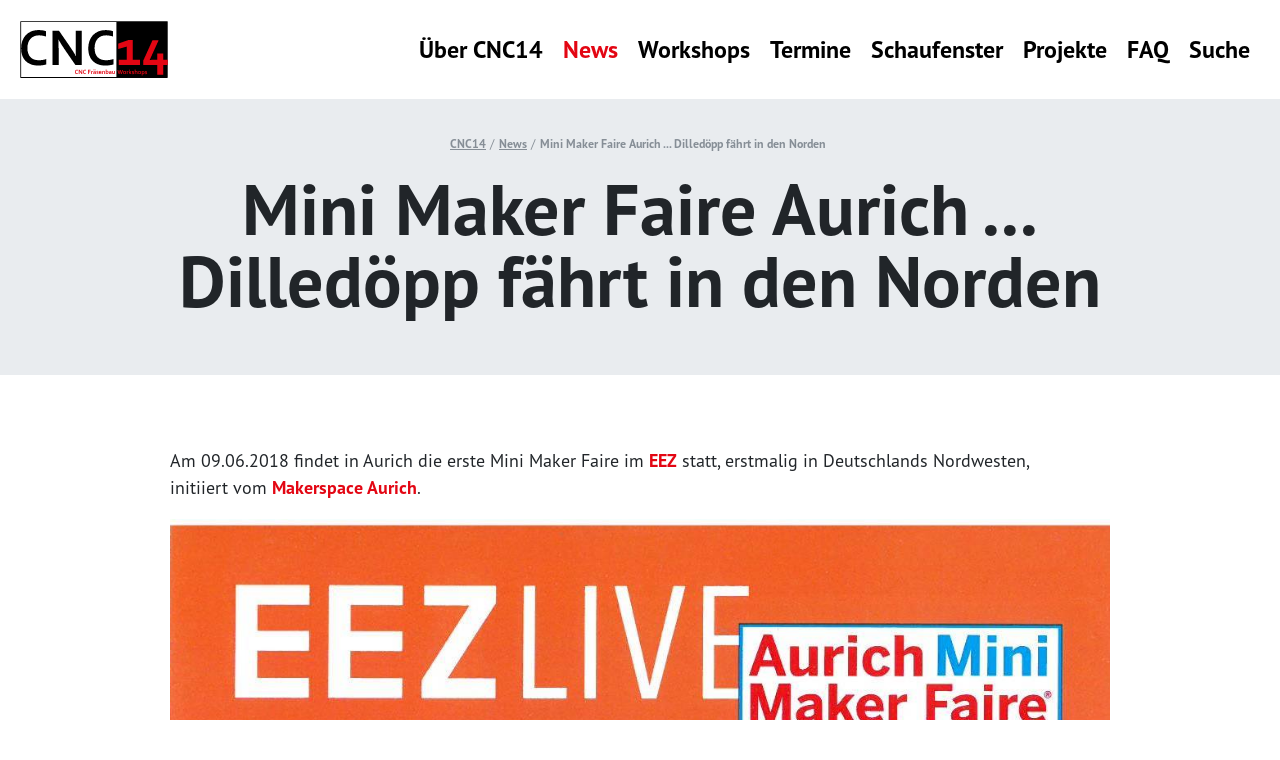

--- FILE ---
content_type: text/html; charset=UTF-8
request_url: https://www.cnc14.de/news/mini-maker-faire-aurich-dilledoepp-faehrt-in-den-norden
body_size: 2907
content:





<!DOCTYPE html>
<html lang="de">
<head>





<meta charset="utf-8">
<meta name="viewport" content="width=device-width, initial-scale=1.0, shrink-to-fit=no">

<title>Mini Maker Faire Aurich ... Dilled&ouml;pp f&auml;hrt in den Norden | CNC14</title>

<meta name="description" content="Mini Maker Faire Aurich - Dilled&ouml;pp f&auml;hrt in den Norden">
<meta name="keywords" content="Mini Maker Faire Aurich Dilled&ouml;pp EEZ">
<meta name="author" content="CNC14 Fräsenbau-Workshops - Birgit Hellendahl - cnc14.de">

<meta property="og:title" content="Mini Maker Faire Aurich ... Dilled&ouml;pp f&auml;hrt in den Norden | CNC14"/>
<meta property="og:image" content="https://www.cnc14.de/media/pages/news/mini-maker-faire-aurich-dilledoepp-faehrt-in-den-norden/c7d06a621c-1726765670/001aurich-rundesicon-1200x630.png"/>
<meta property="og:url" content="https://www.cnc14.de/news/mini-maker-faire-aurich-dilledoepp-faehrt-in-den-norden"/>
<meta property="og:site_name" content="CNC14 Fräsenbau-Workshops - Birgit Hellendahl - cnc14.de">
<meta property="og:description" content="Mini Maker Faire Aurich - Dilled&ouml;pp f&auml;hrt in den Norden"/>
<meta property="og:locale" content="de_DE">


<meta name="twitter:title" content="Mini Maker Faire Aurich ... Dilled&ouml;pp f&auml;hrt in den Norden | CNC14" />
<meta name="twitter:image" content="https://www.cnc14.de/media/pages/news/mini-maker-faire-aurich-dilledoepp-faehrt-in-den-norden/c7d06a621c-1726765670/001aurich-rundesicon-1200x630.png" />
<meta name="twitter:url" content="https://www.cnc14.de/news/mini-maker-faire-aurich-dilledoepp-faehrt-in-den-norden" />
<meta name="twitter:card" content="" />

<link rel="icon" href="https://www.cnc14.de/media/pages/meta/0e7f369353-1726765677/cnc14-favicon.png" type="image/png">
<link rel="apple-touch-icon-precomposed" href="https://www.cnc14.de/media/pages/meta/256fae715a-1726765677/cnc14-touch-640x640.png">

<meta name="theme-color" content="#e30613">

<link rel="index" title="Mini Maker Faire Aurich ... Dilled&ouml;pp f&auml;hrt in den Norden | CNC14" href="https://www.cnc14.de/news/mini-maker-faire-aurich-dilledoepp-faehrt-in-den-norden">
<link rel="canonical" href="https://www.cnc14.de/news/mini-maker-faire-aurich-dilledoepp-faehrt-in-den-norden">
<meta name="robots" content="index,follow">

<script type="application/ld+json">
{
    "@context": "https://schema.org",
    "@graph": [
        {
            "@type": "Organization",
            "name": "CNC14 Fräsenbau Workshops",
            "url": "https://www.cnc14.de",
            "logo": "https://www.cnc14.de/media/pages/meta/65ce095f11-1726765677/cnc14-logo-1200x1200.jpg",
            "sameAs": [
              "https://www.facebook.com/cnconefour/",
"https://www.instagram.com/cnc14workshop/",
"https://www.youtube.com/@cnc14"
            ]
        }
    ]
}</script>


  <link href="https://www.cnc14.de/assets/css/master.css?1768910881" rel="stylesheet">




</head>

<body class="wplx">





<header class="header fixed">
  <div class="wrap">

    <div class="logo">

    <a href="https://www.cnc14.de" title="CNC14">
        <img class="logo" src="https://www.cnc14.de/media/pages/meta/9c072d4877-1726765677/cnc14-logo-web.svg" alt="CNC14">
        </a>

  </div>


  
    <nav class="menu">
    <ul>
                      <li><a class="" href="https://www.cnc14.de/ueber-cnc14" >&Uuml;ber CNC14</a></li>
                      <li><a class="" href="https://www.cnc14.de/news" aria-current>News</a></li>
                      <li><a class="" href="https://www.cnc14.de/workshops" >Workshops</a></li>
                      <li><a class="" href="https://www.cnc14.de/termine" >Termine</a></li>
                      <li><a class="" href="https://www.cnc14.de/schaufenster" >Schaufenster</a></li>
                      <li><a class="" href="https://www.cnc14.de/projekte" >Projekte</a></li>
                      <li><a class="" href="https://www.cnc14.de/faq" >FAQ</a></li>
                      <li><a class="" href="https://www.cnc14.de/search" >Suche</a></li>
          </ul>
  </nav>
      
    

    <div class="burger">
      <button class="hamburger hamburger--squeeze" type="button">
        <span class="hamburger-box">
          <span class="hamburger-inner"></span>
        </span>
      </button>
    </div>

  </div>

  <div class="main-menu-mobile">



          <ul>
                                                                  <li><a class="" href="https://www.cnc14.de/ueber-cnc14" >&Uuml;ber CNC14 ›</a></li>
                                              <li><a class="" href="https://www.cnc14.de/news" aria-current>News ›</a></li>
                                              <li><a class="" href="https://www.cnc14.de/workshops" >Workshops ›</a></li>
                                              <li><a class="" href="https://www.cnc14.de/termine" >Termine ›</a></li>
                                              <li><a class="" href="https://www.cnc14.de/schaufenster" >Schaufenster ›</a></li>
                                              <li><a class="" href="https://www.cnc14.de/projekte" >Projekte ›</a></li>
                                              <li><a class="" href="https://www.cnc14.de/faq" >FAQ ›</a></li>
                                              <li><a class="" href="https://www.cnc14.de/search" >Suche ›</a></li>
                                    </ul>



  </div>


</header>



<main>

<header class="hero">
  <div class="wrp">
    <div class="hero-content">
      <nav class="breadcrumb" aria-label="breadcrumb">
  <ul>
    
              <li><a href="https://www.cnc14.de" >CNC14</a></li>
      
    
              <li><a href="https://www.cnc14.de/news" >News</a></li>
      
    
              <li><a href="https://www.cnc14.de/news/mini-maker-faire-aurich-dilledoepp-faehrt-in-den-norden" class="current">Mini Maker Faire Aurich ... Dilled&ouml;pp f&auml;hrt in den Norden</a></li>
      
      </ul>
</nav>
              <h1>Mini Maker Faire Aurich ... Dilledöpp fährt in den Norden</h1>
          </div>
  </div>
</header>

  <article class="wrap news-entry">

    <div class="text">
      <p>Am 09.06.2018 findet in Aurich die erste Mini Maker Faire im <a href="http://www.eez-aurich.de/" rel="noopener noreferrer" target="_blank">EEZ</a> statt, erstmalig in Deutschlands Nordwesten,<br />
initiiert vom <a href="http://www.makerspace-aurich.de/" rel="noopener noreferrer" target="_blank">Makerspace Aurich</a>.</p>
<figure><img alt="" src="https://www.cnc14.de/media/pages/news/mini-maker-faire-aurich-dilledoepp-faehrt-in-den-norden/6e6bac04a6-1726765670/01.jpg"></figure>
Wir sind mit Dilledöpp dabei und schon sehr gespannt auf den hohen Norden.
<ul>
<li>Am: Samstag, den 09.06.2018 von 10.00 bis 18.00 Uhr </li>
<li>Im: Energie-, Bildungs- und<br />
Erlebnis-Zentrum Aurich<br />
Osterbusch 2<br />
26607 Aurich</li>
</ul>    </div>

  





<nav class="pagination-solo">

    <a class="next" href="https://www.cnc14.de/news/mini-maker-faire-aurich-dilledoepp-im-norden">
    ‹ Mini Maker Faire Aurich ... Dilledöpp im Norden  </a>

    <a class="prev" href="https://www.cnc14.de/news/dilledoepp-zu-gast-auf-der-maker-faire-berlin-2018">
     Dilledöpp zu Gast auf der Maker Faire Berlin 2018 ›
  </a>

</nav>


  </article>


  


</main>


<section class="banner">
  <div class="wrap">
    <div class="listing">
              <a href="https://www.cnc14.de/newsletter">
          <img src="https://www.cnc14.de/media/pages/banner/6c26625f66-1726765676/cnc14-newsletter.png" alt="">
        </a>
              <a href="https://www.cnc14.de/forum">
          <img src="https://www.cnc14.de/media/pages/banner/ddce6f3599-1726765676/cnc14_forum.png" alt="">
        </a>
              <a href="https://www.cnc14.de/termine">
          <img src="https://www.cnc14.de/media/pages/banner/1c81a11b44-1726765676/cnc14-termine.png" alt="">
        </a>
              <a href="https://www.cnc14.de/schaufenster">
          <img src="https://www.cnc14.de/media/pages/banner/09bf24076f-1726765676/cnc14-schaufenster.png" alt="">
        </a>
              <a href="https://www.cnc14.de/freunde">
          <img src="https://www.cnc14.de/media/pages/banner/06a755fa06-1726765676/cnc14-freunde.png" alt="">
        </a>
          </div>
  </div>
</section>

<section class="marks">
  <div class="wrp">
    <div class="counter">
      <h3>CNC14 Counter</h3>
      <h4 class="val">261</h4>
    </div>
    <div class="text">

              <p>Bis heute haben <strong>261</strong> CNC14 Fräsen einen glücklichen Besitzer bekommen. Ich würde mich sehr freuen, auch Dich bei einem unserer nächsten <a href="https://www.cnc14.de/workshops">Workshops</a> begrüßen zu dürfen. <a href="https://www.cnc14.de/kontakt">Birgit</a></p>
    </div>
  </div>
</section>
<footer class="footer">
  <div class="f-wrap">
    <div class="f-grid">

        <div class="contact">
                                <p><strong>CNC14 Fräsenbau-Workshops</strong><br />
<strong>Birgit Hellendahl</strong></p>
<p>E-Mail: <a href="mailto:&#104;&#x65;&#x6c;&#x6c;&#64;&#x63;&#x6e;&#x63;&#49;&#52;&#46;&#x64;&#x65;">&#x68;&#101;&#108;&#x6c;&#64;&#x63;&#110;&#x63;&#x31;&#x34;&#46;&#x64;&#101;</a><br />
Telefon: <a href="tel:00491639290952">+49 163 9290952</a></p>
<p><FONT SIZE="-1"><br />
<strong><a href="https://www.cnc14.de/file/agbs.pdf" rel="noopener noreferrer" target="_blank">AGB</a></strong><br />
<strong><a href="https://www.cnc14.de/file/produktsicherheit.pdf" rel="noopener noreferrer" target="_blank">Informationen zur Produktsicherheit</a></strong><br />
</FONT></p>            
        </div>
        <div class="navone">
                    
            <ul>
              <li><a href="https://www.cnc14.de/home" >Startseite</a></li>

                              <li><a href="https://www.cnc14.de/ueber-cnc14" >&Uuml;ber CNC14</a></li>
                              <li><a href="https://www.cnc14.de/news" aria-current>News</a></li>
                              <li><a href="https://www.cnc14.de/workshops" >Workshops</a></li>
                              <li><a href="https://www.cnc14.de/termine" >Termine</a></li>
                              <li><a href="https://www.cnc14.de/schaufenster" >Schaufenster</a></li>
                          </ul>
                  </div>
        <div class="navtwo">
                                <ul>
                              <li><a href="https://www.cnc14.de/projekte" >Projekte</a></li>
                              <li><a href="https://www.cnc14.de/forum" >Forum</a></li>
                              <li><a href="https://www.cnc14.de/freunde" >Freunde</a></li>
                              <li><a href="https://www.cnc14.de/faq" >FAQ</a></li>
                              <li><a href="https://www.cnc14.de/search" >Suche</a></li>
                              <li><a href="https://www.cnc14.de/kontakt" >Kontakt</a></li>
                          </ul>
                  </div>
        <div class="navthree">
                      <ul class="social">

                          <li><a href="https://www.facebook.com/cnconefour/" target="_blank" title="CNC14 auf facebook">
                <img src="https://www.cnc14.de/assets/images/facebook.png" alt="CNC14 auf facebook">
              </a></li>
                          <li><a href="https://www.instagram.com/cnc14workshop/" target="_blank" title="CNC14 auf instagram">
                <img src="https://www.cnc14.de/assets/images/instagram.png" alt="CNC14 auf instagram">
              </a></li>
                          <li><a href="https://www.youtube.com/@cnc14" target="_blank" title="CNC14 auf youtube">
                <img src="https://www.cnc14.de/assets/images/youtube.png" alt="CNC14 auf youtube">
              </a></li>
            
            </ul>

                    


        </div>
        <div class="copy">
          <a href="https://www.cnc14.de/home" class="ntd">&copy; 2026 CNC14 Fräsenbau Workshops</a>
          <ul>
          <li><a class="ntd" href="https://www.cnc14.de/impressum">Impressum</a></li>
          <li><a class="ntd" href="https://www.cnc14.de/datenschutz">Datenschutz</a></li>
          </ul>
          <div class="navs">
                                </div>
        </div>

    </div>

  </div>

</footer>


  <script src="https://www.cnc14.de/assets/js/js.php"></script>





<script async src="https://www.googletagmanager.com/gtag/js?id=G-QRDTY4R037"></script>
<script>
  window.dataLayer = window.dataLayer || [];
  function gtag(){dataLayer.push(arguments);}
  gtag('js', new Date());

  gtag('config', 'G-QRDTY4R037');
</script>
	</body>
</html>


--- FILE ---
content_type: image/svg+xml
request_url: https://www.cnc14.de/media/pages/meta/9c072d4877-1726765677/cnc14-logo-web.svg
body_size: 3902
content:
<?xml version="1.0" encoding="utf-8"?>
<!-- Generator: Adobe Illustrator 25.2.3, SVG Export Plug-In . SVG Version: 6.00 Build 0)  -->
<svg version="1.1" id="Layer_1" xmlns="http://www.w3.org/2000/svg" xmlns:xlink="http://www.w3.org/1999/xlink" x="0px" y="0px"
	 viewBox="0 0 552 212" style="enable-background:new 0 0 552 212;" xml:space="preserve">
<style type="text/css">
	.st0{display:none;fill:#FFFFFF;}
	.st1{fill:#E30613;}
</style>
<g>
	<g>
		<rect x="2.6" y="2.3" class="st0" width="546.7" height="207.3"/>
		<path d="M549.3,0.7H2.6L1,2.3v207.3l1.6,1.6h546.8l1.6-1.7V2.3L549.3,0.7z M4.2,4h355.4V208H4.2V4z"/>
	</g>
	<g>
		<path d="M70.3,53.2c-6.2,0-12,1-17.2,3.1c-5.2,2.1-9.7,5.1-13.5,9.1c-3.8,4-6.7,8.9-8.8,14.7c-2.1,5.9-3.2,12.5-3.2,20
			c0,7.4,1,14,2.9,19.7c1.9,5.7,4.7,10.4,8.3,14.2c3.6,3.8,8,6.7,13.2,8.6c5.2,1.9,11.1,2.9,17.7,2.9c4.7,0,9.6-0.4,14.4-1.1
			c4.9-0.7,9.5-1.9,13.8-3.3v20c-4.3,1.3-9,2.3-14.1,3c-5.1,0.7-10.3,1.1-15.7,1.1c-10.6,0-19.9-1.5-27.9-4.6
			c-8-3.1-14.7-7.4-20.1-13c-5.4-5.6-9.4-12.3-12.1-20.1c-2.7-7.8-4-16.4-4-25.8C3.9,92,5.4,83,8.3,74.7s7.1-15.4,12.5-21.5
			c5.4-6.1,12.2-10.8,20.4-14.3c8.2-3.5,17.4-5.2,27.8-5.3c5.3,0,10.3,0.4,15,1.1c4.7,0.7,9,1.7,12.8,3.1v19.7
			c-5-1.6-9.6-2.7-13.9-3.3C78.6,53.5,74.4,53.2,70.3,53.2z"/>
		<path d="M186.2,94.9c8.9,13,16.2,24.5,21.8,34.5h0.6c-0.7-16.5-1.1-28.5-1.1-36V35.9h22.9v126.9h-24l-40.6-58.5
			c-7.2-10.1-14.5-21.9-22.2-35.2h-0.6c0.7,15.5,1.1,27.6,1.1,36.1v57.5h-22.8V35.9h24L186.2,94.9z"/>
		<path d="M320.8,53.2c-6.2,0-12,1-17.2,3.1c-5.2,2.1-9.7,5.1-13.5,9.1c-3.8,4-6.7,8.9-8.8,14.7c-2.1,5.9-3.2,12.5-3.2,20
			c0,7.4,1,14,2.9,19.7c1.9,5.7,4.7,10.4,8.3,14.2c3.6,3.8,8,6.7,13.2,8.6c5.2,1.9,11.1,2.9,17.7,2.9c4.7,0,9.6-0.4,14.4-1.1
			c4.9-0.7,9.5-1.9,13.8-3.3v20c-4.3,1.3-9,2.3-14.1,3c-5,0.7-10.3,1.1-15.7,1.1c-10.6,0-19.9-1.5-27.9-4.6c-8-3.1-14.7-7.4-20.1-13
			c-5.4-5.6-9.4-12.3-12.1-20.1c-2.7-7.8-4-16.4-4-25.8c0-9.7,1.5-18.7,4.3-26.9c2.9-8.3,7.1-15.4,12.5-21.5
			c5.4-6.1,12.2-10.8,20.4-14.3c8.2-3.5,17.4-5.2,27.8-5.3c5.3,0,10.3,0.4,15,1.1c4.7,0.7,9,1.7,12.8,3.1v19.7
			c-5-1.6-9.6-2.7-13.9-3.3C329.2,53.5,325,53.2,320.8,53.2z"/>
	</g>
	<path class="st1" d="M212.9,183.1c-0.7,0-1.4,0.1-2.1,0.4c-0.6,0.3-1.2,0.6-1.6,1.1c-0.5,0.5-0.8,1.1-1.1,1.8
		c-0.3,0.7-0.4,1.5-0.4,2.5c0,0.9,0.1,1.7,0.4,2.4c0.2,0.7,0.6,1.3,1,1.7c0.4,0.5,1,0.8,1.6,1c0.6,0.2,1.3,0.4,2.1,0.4
		c0.6,0,1.2,0,1.7-0.1c0.6-0.1,1.1-0.2,1.7-0.4v2.5c-0.5,0.2-1.1,0.3-1.7,0.4c-0.6,0.1-1.2,0.1-1.9,0.1c-1.3,0-2.4-0.2-3.4-0.6
		c-1-0.4-1.8-0.9-2.4-1.6c-0.6-0.7-1.1-1.5-1.5-2.5c-0.3-0.9-0.5-2-0.5-3.2c0-1.2,0.2-2.3,0.5-3.3c0.4-1,0.8-1.9,1.5-2.6
		c0.6-0.7,1.5-1.3,2.5-1.7c1-0.4,2.1-0.6,3.3-0.6c0.6,0,1.2,0,1.8,0.1c0.6,0.1,1.1,0.2,1.6,0.4v2.4c-0.6-0.2-1.2-0.3-1.7-0.4
		C213.9,183.1,213.4,183.1,212.9,183.1z"/>
	<path class="st1" d="M226.9,188.2c1.1,1.6,1.9,3,2.6,4.2h0.1c-0.1-2-0.1-3.5-0.1-4.4v-7h2.8v15.5h-2.9l-4.9-7.2
		c-0.9-1.2-1.7-2.7-2.7-4.3h-0.1c0.1,1.9,0.1,3.4,0.1,4.4v7h-2.8v-15.5h2.9L226.9,188.2z"/>
	<path class="st1" d="M243.1,183.1c-0.7,0-1.4,0.1-2.1,0.4c-0.6,0.3-1.2,0.6-1.6,1.1c-0.5,0.5-0.8,1.1-1.1,1.8
		c-0.3,0.7-0.4,1.5-0.4,2.5c0,0.9,0.1,1.7,0.4,2.4c0.2,0.7,0.6,1.3,1,1.7c0.4,0.5,1,0.8,1.6,1c0.6,0.2,1.3,0.4,2.1,0.4
		c0.6,0,1.2,0,1.7-0.1c0.6-0.1,1.1-0.2,1.7-0.4v2.5c-0.5,0.2-1.1,0.3-1.7,0.4c-0.6,0.1-1.2,0.1-1.9,0.1c-1.3,0-2.4-0.2-3.4-0.6
		c-1-0.4-1.8-0.9-2.4-1.6c-0.6-0.7-1.1-1.5-1.5-2.5c-0.3-0.9-0.5-2-0.5-3.2c0-1.2,0.2-2.3,0.5-3.3c0.4-1,0.8-1.9,1.5-2.6
		c0.6-0.7,1.5-1.3,2.5-1.7c1-0.4,2.1-0.6,3.3-0.6c0.6,0,1.2,0,1.8,0.1c0.6,0.1,1.1,0.2,1.6,0.4v2.4c-0.6-0.2-1.2-0.3-1.7-0.4
		C244.1,183.1,243.6,183.1,243.1,183.1z"/>
	<path class="st1" d="M256.5,196.5h-2.8V181h9.6v2.4h-6.8v4h5.8v2.4h-5.8V196.5z"/>
	<path class="st1" d="M271.8,187.4h-0.2c-0.8,0-1.5,0.1-2.1,0.4c-0.6,0.3-1.1,0.6-1.4,1.2v7.5h-2.7v-11.2h2.2l0.3,1.6h0
		c0.3-0.6,0.7-1,1.3-1.4s1.2-0.5,2-0.5c0.3,0,0.5,0,0.7,0L271.8,187.4L271.8,187.4z"/>
	<path class="st1" d="M279.8,195.3L279.8,195.3c-0.2,0.2-0.4,0.3-0.6,0.5c-0.2,0.2-0.5,0.3-0.7,0.5c-0.3,0.2-0.6,0.3-0.9,0.4
		s-0.7,0.1-1.1,0.1c-0.5,0-1-0.1-1.5-0.3s-0.8-0.4-1.2-0.7c-0.3-0.3-0.6-0.7-0.7-1.1c-0.2-0.5-0.3-0.9-0.3-1.5
		c0-0.6,0.1-1.1,0.3-1.6c0.2-0.5,0.5-0.9,0.9-1.2c0.4-0.3,0.8-0.6,1.4-0.7c0.5-0.2,1.1-0.3,1.7-0.3c0.5,0,0.9,0,1.3,0.1
		s0.7,0.1,1,0.2v-0.5c0-0.3,0-0.5-0.1-0.7c-0.1-0.3-0.2-0.5-0.4-0.6s-0.5-0.3-0.7-0.5c-0.3-0.1-0.7-0.2-1.1-0.2
		c-0.6,0-1.1,0.1-1.6,0.2c-0.6,0.1-1.1,0.3-1.7,0.6v-2.1c0.6-0.3,1.1-0.4,1.7-0.6c0.6-0.1,1.3-0.2,1.9-0.2c0.8,0,1.5,0.1,2.1,0.3
		s1.1,0.5,1.5,0.8s0.7,0.8,0.9,1.3c0.2,0.5,0.3,1,0.3,1.6v4.2c0,0.7,0,1.4,0,1.9c0,0.6,0,1,0,1.4h-2.4L279.8,195.3z M274.2,180.1
		h2.5v2.6h-2.5V180.1z M279.6,191.7c-0.3-0.1-0.6-0.1-0.9-0.2c-0.3-0.1-0.7-0.1-1-0.1c-0.6,0-1.2,0.1-1.6,0.4
		c-0.4,0.3-0.6,0.7-0.6,1.2c0,0.3,0,0.5,0.1,0.7c0.1,0.2,0.2,0.4,0.4,0.5c0.1,0.1,0.3,0.2,0.5,0.3c0.2,0.1,0.4,0.1,0.6,0.1
		c0.3,0,0.5,0,0.8-0.1c0.2-0.1,0.5-0.2,0.6-0.3c0.2-0.1,0.4-0.2,0.6-0.4c0.2-0.2,0.3-0.3,0.4-0.4V191.7z M278.8,180.1h2.5v2.6h-2.5
		V180.1z"/>
	<path class="st1" d="M290.1,193.2c0-0.2-0.1-0.4-0.2-0.6c-0.1-0.2-0.3-0.3-0.5-0.4c-0.2-0.1-0.5-0.2-0.7-0.3
		c-0.3-0.1-0.6-0.2-0.9-0.2c-0.4-0.1-0.8-0.2-1.1-0.4c-0.4-0.1-0.7-0.3-0.9-0.6c-0.3-0.2-0.5-0.5-0.6-0.9c-0.2-0.4-0.2-0.8-0.2-1.3
		c0-0.6,0.1-1.2,0.3-1.6c0.2-0.5,0.5-0.8,0.9-1.1s0.8-0.5,1.3-0.7c0.5-0.2,1-0.2,1.6-0.2c0.7,0,1.3,0.1,1.9,0.2
		c0.6,0.1,1.1,0.3,1.6,0.4v2.2c-0.3-0.1-0.5-0.2-0.8-0.2c-0.3-0.1-0.6-0.1-0.8-0.2s-0.6-0.1-0.8-0.1c-0.3,0-0.6-0.1-0.8-0.1
		c-0.3,0-0.6,0-0.8,0.1c-0.2,0.1-0.4,0.1-0.5,0.3c-0.1,0.1-0.2,0.2-0.3,0.4s-0.1,0.3-0.1,0.4c0,0.3,0.1,0.5,0.2,0.6s0.3,0.3,0.6,0.4
		c0.2,0.1,0.5,0.2,0.7,0.3c0.3,0.1,0.5,0.1,0.7,0.2c0.4,0.1,0.7,0.2,1.1,0.3c0.4,0.1,0.7,0.3,1,0.6s0.6,0.6,0.7,0.9
		c0.2,0.4,0.3,0.8,0.3,1.4c0,0.6-0.1,1.2-0.4,1.7c-0.2,0.5-0.6,0.9-1,1.2c-0.4,0.3-0.9,0.6-1.5,0.7c-0.6,0.2-1.2,0.2-1.9,0.2
		s-1.3-0.1-1.8-0.2c-0.6-0.1-1-0.3-1.4-0.4v-2.2c0.6,0.2,1.1,0.4,1.6,0.5c0.5,0.1,0.9,0.1,1.4,0.1c0.3,0,0.6,0,0.9-0.1
		c0.3-0.1,0.5-0.1,0.7-0.2c0.2-0.1,0.4-0.3,0.5-0.4C290,193.7,290.1,193.4,290.1,193.2z"/>
	<path class="st1" d="M300.6,194.6c0.5,0,1.1-0.1,1.6-0.2c0.6-0.1,1.1-0.3,1.7-0.5v2.2c-0.4,0.2-0.9,0.3-1.6,0.5
		c-0.7,0.1-1.5,0.2-2.2,0.2c-0.8,0-1.5-0.1-2.2-0.3c-0.7-0.2-1.3-0.6-1.8-1c-0.5-0.5-0.9-1-1.2-1.8c-0.3-0.7-0.5-1.6-0.5-2.7
		s0.1-1.9,0.4-2.7c0.3-0.8,0.7-1.4,1.1-1.9c0.5-0.5,1-0.9,1.7-1.1c0.6-0.3,1.3-0.4,1.9-0.4c0.7,0,1.3,0.1,1.9,0.3
		c0.6,0.2,1.1,0.6,1.5,1c0.4,0.5,0.7,1.1,1,1.8c0.2,0.7,0.4,1.6,0.4,2.6c0,0.4,0,0.7,0,1h-7.1c0,0.5,0.2,1,0.3,1.3
		c0.2,0.4,0.4,0.7,0.7,0.9c0.3,0.2,0.6,0.4,1.1,0.5C299.7,194.5,300.1,194.6,300.6,194.6z M299.5,187.1c-0.3,0-0.6,0.1-0.9,0.2
		c-0.3,0.1-0.5,0.3-0.7,0.5c-0.2,0.2-0.4,0.5-0.5,0.8c-0.1,0.3-0.2,0.6-0.2,0.9h4.3c0-0.3,0-0.6-0.1-0.9c-0.1-0.3-0.2-0.6-0.4-0.8
		c-0.2-0.2-0.4-0.4-0.6-0.5C300.2,187.2,299.9,187.1,299.5,187.1z"/>
	<path class="st1" d="M309.2,186.8L309.2,186.8c0.2-0.2,0.4-0.5,0.6-0.7c0.2-0.2,0.5-0.4,0.8-0.6c0.3-0.2,0.6-0.3,1-0.4
		c0.4-0.1,0.8-0.2,1.2-0.2c0.4,0,0.8,0,1.2,0.1s0.7,0.2,1,0.4c0.3,0.2,0.6,0.5,0.8,0.8c0.2,0.3,0.4,0.7,0.6,1.1
		c0.1,0.2,0.1,0.5,0.2,0.8c0,0.3,0,0.6,0,1v7.3h-2.7v-6.9c0-0.3,0-0.6,0-0.8c0-0.2-0.1-0.4-0.1-0.6c-0.1-0.4-0.3-0.6-0.6-0.8
		c-0.3-0.2-0.6-0.2-1-0.2c-0.5,0-1,0.1-1.5,0.4s-0.9,0.6-1.3,1.1v7.7h-2.7v-11.2h2.2L309.2,186.8z"/>
	<path class="st1" d="M330,190.7c0,1-0.1,1.9-0.4,2.7c-0.3,0.8-0.6,1.4-1.1,1.9c-0.5,0.5-1,0.9-1.6,1.1c-0.6,0.3-1.2,0.4-1.7,0.4
		c-0.4,0-0.8-0.1-1.1-0.2c-0.3-0.1-0.6-0.2-0.9-0.4c-0.3-0.2-0.5-0.3-0.6-0.5c-0.2-0.2-0.3-0.3-0.4-0.5h0l-0.3,1.2h-2.2
		c0-0.3,0-0.7,0-1.2c0-0.5,0-1,0-1.4v-14.2h2.7v4.7c0,0.3,0,0.6,0,0.9c0,0.3,0,0.5,0,0.6h0c0.2-0.1,0.4-0.3,0.6-0.4
		c0.2-0.1,0.4-0.2,0.7-0.3c0.2-0.1,0.5-0.2,0.8-0.2c0.3-0.1,0.6-0.1,0.9-0.1c0.6,0,1.2,0.1,1.8,0.4c0.6,0.2,1.1,0.6,1.5,1
		c0.5,0.5,0.8,1.1,1.1,1.8C329.9,188.9,330,189.7,330,190.7z M327.3,190.8c0-0.7-0.1-1.3-0.3-1.8c-0.2-0.5-0.4-0.9-0.6-1.2
		c-0.3-0.3-0.6-0.5-0.8-0.6c-0.3-0.1-0.6-0.1-0.9-0.1c-0.4,0-0.8,0.1-1.2,0.3c-0.4,0.2-0.8,0.4-1.1,0.6v5.4c0.1,0.1,0.2,0.3,0.4,0.4
		s0.3,0.3,0.5,0.4c0.2,0.1,0.4,0.2,0.6,0.3c0.2,0.1,0.5,0.1,0.7,0.1c0.4,0,0.8-0.1,1.1-0.3c0.3-0.2,0.6-0.5,0.8-0.8
		c0.2-0.3,0.4-0.7,0.5-1.2C327.2,191.9,327.3,191.4,327.3,190.8z"/>
	<path class="st1" d="M338.8,195.3L338.8,195.3c-0.2,0.2-0.4,0.3-0.6,0.5c-0.2,0.2-0.5,0.3-0.7,0.5c-0.3,0.2-0.6,0.3-0.9,0.4
		s-0.7,0.1-1.1,0.1c-0.5,0-1-0.1-1.5-0.3c-0.5-0.2-0.8-0.4-1.2-0.7c-0.3-0.3-0.6-0.7-0.7-1.1c-0.2-0.5-0.3-0.9-0.3-1.5
		c0-0.6,0.1-1.1,0.3-1.6c0.2-0.5,0.5-0.9,0.9-1.2c0.4-0.3,0.8-0.6,1.4-0.7c0.6-0.2,1.1-0.3,1.7-0.3c0.5,0,0.9,0,1.3,0.1
		s0.7,0.1,1,0.2v-0.5c0-0.3,0-0.5-0.1-0.7c-0.1-0.3-0.2-0.5-0.4-0.6s-0.5-0.3-0.7-0.5c-0.3-0.1-0.7-0.2-1.1-0.2
		c-0.6,0-1.1,0.1-1.6,0.2c-0.6,0.1-1.1,0.3-1.7,0.6v-2.1c0.6-0.3,1.1-0.4,1.7-0.6c0.6-0.1,1.3-0.2,1.9-0.2c0.8,0,1.5,0.1,2.1,0.3
		c0.6,0.2,1.1,0.5,1.5,0.8c0.4,0.4,0.7,0.8,0.9,1.3c0.2,0.5,0.3,1,0.3,1.6v4.2c0,0.7,0,1.4,0,1.9c0,0.6,0,1,0,1.4h-2.4L338.8,195.3z
		 M338.6,191.7c-0.3-0.1-0.6-0.1-0.9-0.2c-0.3-0.1-0.7-0.1-1-0.1c-0.6,0-1.2,0.1-1.6,0.4c-0.4,0.3-0.6,0.7-0.6,1.2
		c0,0.3,0,0.5,0.1,0.7c0.1,0.2,0.2,0.4,0.4,0.5c0.1,0.1,0.3,0.2,0.5,0.3c0.2,0.1,0.4,0.1,0.6,0.1c0.3,0,0.5,0,0.8-0.1
		c0.2-0.1,0.5-0.2,0.7-0.3c0.2-0.1,0.4-0.2,0.6-0.4c0.2-0.1,0.3-0.3,0.4-0.4L338.6,191.7L338.6,191.7z"/>
	<path class="st1" d="M349,196.8c-1.1,0-2-0.2-2.7-0.6c-0.7-0.4-1.3-0.9-1.6-1.6c-0.2-0.4-0.4-0.7-0.4-1.2c-0.1-0.4-0.1-0.9-0.1-1.4
		v-6.9h2.7v6.6c0,0.4,0,0.7,0.1,1c0.1,0.3,0.1,0.5,0.2,0.7c0.2,0.4,0.4,0.6,0.8,0.7c0.4,0.2,0.7,0.3,1.2,0.3c0.5,0,0.9-0.1,1.2-0.3
		c0.4-0.2,0.6-0.5,0.8-0.8c0.2-0.4,0.3-0.9,0.3-1.5v-6.6h2.7v6.9c0,0.9-0.2,1.7-0.5,2.3c-0.2,0.4-0.4,0.7-0.7,1
		c-0.3,0.3-0.6,0.6-1,0.7c-0.4,0.2-0.8,0.4-1.3,0.5C350.1,196.7,349.6,196.8,349,196.8z"/>
	<g>
		<path class="st1" d="M373.7,185.3c-0.3,1.5-0.6,2.9-1,4.5l-1.7,7h-2.8l-4.9-15.5h3l1.8,6.2c0.6,1.9,1,3.7,1.4,5.3h0.1
			c0.3-1.7,0.7-3.4,1.2-5.2l1.6-6.3h2.9l1.6,6.3c0.5,1.7,0.8,3.5,1.2,5.2h0.1c0.4-1.8,0.9-3.6,1.3-5.3l1.8-6.2h3l-4.9,15.5h-2.8
			l-1.7-7C374.4,188.2,374.1,186.7,373.7,185.3L373.7,185.3z"/>
		<path class="st1" d="M395.5,191.1c0,0.9-0.1,1.7-0.4,2.4c-0.3,0.7-0.6,1.4-1.1,1.9c-0.5,0.5-1.1,0.9-1.7,1.2
			c-0.7,0.3-1.5,0.4-2.3,0.4c-0.9,0-1.7-0.1-2.3-0.4c-0.7-0.3-1.3-0.7-1.7-1.2c-0.5-0.5-0.8-1.1-1.1-1.9c-0.3-0.7-0.4-1.5-0.4-2.4
			c0-0.9,0.1-1.7,0.4-2.4c0.3-0.7,0.6-1.4,1.1-1.9c0.5-0.5,1.1-0.9,1.7-1.2c0.7-0.3,1.5-0.4,2.3-0.4c0.9,0,1.7,0.1,2.3,0.4
			s1.3,0.7,1.7,1.2c0.5,0.5,0.8,1.1,1.1,1.9C395.4,189.5,395.5,190.3,395.5,191.1z M392.7,191.1c0-0.6-0.1-1.1-0.2-1.6
			c-0.1-0.5-0.3-0.8-0.6-1.1c-0.3-0.3-0.6-0.6-0.9-0.7c-0.4-0.2-0.7-0.2-1.1-0.2c-0.4,0-0.8,0.1-1.1,0.2c-0.3,0.2-0.6,0.4-0.9,0.7
			c-0.3,0.3-0.4,0.7-0.6,1.1c-0.1,0.5-0.2,1-0.2,1.6c0,0.6,0.1,1.1,0.2,1.6c0.1,0.5,0.3,0.8,0.6,1.1s0.6,0.6,0.9,0.7
			c0.3,0.2,0.7,0.2,1.1,0.2s0.8-0.1,1.1-0.2c0.3-0.2,0.6-0.4,0.9-0.7c0.3-0.3,0.4-0.7,0.6-1.1C392.7,192.3,392.7,191.8,392.7,191.1z
			"/>
		<path class="st1" d="M404.5,187.7h-0.2c-0.8,0-1.6,0.1-2.2,0.4c-0.6,0.3-1.1,0.6-1.5,1.2v7.5h-2.7v-11.2h2.2l0.3,1.6h0
			c0.3-0.6,0.7-1,1.3-1.4c0.6-0.3,1.2-0.5,2-0.5c0.3,0,0.5,0,0.7,0L404.5,187.7L404.5,187.7z"/>
		<path class="st1" d="M406.2,180h2.7v10.1h0.1l4.2-4.6h3.3l-4.9,5.3l4.9,6h-3.3l-4.3-5.2h0v5.2h-2.7L406.2,180L406.2,180z"/>
		<path class="st1" d="M423,193.5c0-0.2-0.1-0.4-0.2-0.6c-0.1-0.2-0.3-0.3-0.5-0.4c-0.2-0.1-0.5-0.2-0.7-0.3
			c-0.3-0.1-0.6-0.2-0.9-0.2c-0.4-0.1-0.8-0.2-1.1-0.4c-0.4-0.1-0.7-0.3-1-0.6c-0.3-0.2-0.5-0.5-0.6-0.9c-0.2-0.4-0.3-0.8-0.3-1.3
			c0-0.6,0.1-1.2,0.3-1.6c0.2-0.5,0.5-0.8,0.9-1.1s0.8-0.5,1.3-0.7c0.5-0.2,1-0.2,1.6-0.2c0.7,0,1.3,0.1,1.9,0.2
			c0.6,0.1,1.1,0.3,1.6,0.4v2.2c-0.3-0.1-0.5-0.2-0.8-0.2c-0.3-0.1-0.6-0.1-0.8-0.2c-0.3-0.1-0.6-0.1-0.8-0.1
			c-0.3,0-0.6-0.1-0.8-0.1c-0.3,0-0.6,0-0.8,0.1c-0.2,0.1-0.4,0.1-0.5,0.3c-0.1,0.1-0.2,0.2-0.3,0.4c-0.1,0.1-0.1,0.3-0.1,0.4
			c0,0.3,0.1,0.5,0.2,0.6s0.3,0.3,0.6,0.4c0.2,0.1,0.5,0.2,0.7,0.3c0.3,0.1,0.5,0.1,0.7,0.2c0.4,0.1,0.7,0.2,1.1,0.3
			c0.4,0.1,0.7,0.3,1,0.6c0.3,0.2,0.6,0.6,0.7,0.9c0.2,0.4,0.3,0.8,0.3,1.4c0,0.6-0.1,1.2-0.4,1.7c-0.2,0.5-0.6,0.9-1,1.2
			c-0.4,0.3-0.9,0.6-1.5,0.7c-0.6,0.2-1.2,0.2-1.9,0.2c-0.7,0-1.3-0.1-1.9-0.2c-0.6-0.1-1-0.3-1.4-0.4v-2.2c0.6,0.2,1.1,0.4,1.7,0.5
			c0.5,0.1,1,0.1,1.4,0.1c0.3,0,0.6,0,0.9-0.1c0.3-0.1,0.6-0.1,0.7-0.2s0.4-0.3,0.5-0.4C422.9,193.9,423,193.7,423,193.5z"/>
		<path class="st1" d="M430.9,184.5c0,0.6,0,1.1,0,1.4c0,0.4-0.1,0.7-0.1,1h0c0.2-0.2,0.4-0.4,0.6-0.6c0.2-0.2,0.5-0.4,0.8-0.6
			c0.3-0.2,0.6-0.3,0.9-0.4c0.4-0.1,0.7-0.2,1.2-0.2c0.4,0,0.7,0,1.1,0.1c0.4,0.1,0.7,0.2,1,0.4c0.3,0.2,0.6,0.4,0.8,0.6
			c0.3,0.3,0.5,0.6,0.6,0.9c0.1,0.3,0.3,0.6,0.3,1c0.1,0.4,0.1,0.8,0.1,1.4v7.2h-2.7v-6.9c0-0.4,0-0.6,0-0.8c0-0.2-0.1-0.4-0.2-0.6
			c-0.2-0.4-0.4-0.6-0.7-0.7c-0.3-0.1-0.6-0.2-1-0.2c-0.5,0-1,0.1-1.5,0.4c-0.5,0.3-0.8,0.6-1.2,1.1v7.7h-2.7V180h2.7V184.5z"/>
		<path class="st1" d="M451.6,191.1c0,0.9-0.1,1.7-0.4,2.4c-0.3,0.7-0.6,1.4-1.1,1.9c-0.5,0.5-1.1,0.9-1.7,1.2
			c-0.7,0.3-1.5,0.4-2.3,0.4c-0.9,0-1.7-0.1-2.3-0.4s-1.3-0.7-1.7-1.2c-0.5-0.5-0.8-1.1-1.1-1.9c-0.3-0.7-0.4-1.5-0.4-2.4
			c0-0.9,0.1-1.7,0.4-2.4c0.3-0.7,0.6-1.4,1.1-1.9c0.5-0.5,1.1-0.9,1.7-1.2c0.7-0.3,1.5-0.4,2.3-0.4c0.9,0,1.7,0.1,2.3,0.4
			s1.3,0.7,1.7,1.2c0.5,0.5,0.8,1.1,1.1,1.9C451.5,189.5,451.6,190.3,451.6,191.1z M448.8,191.1c0-0.6-0.1-1.1-0.2-1.6
			c-0.1-0.5-0.3-0.8-0.6-1.1c-0.3-0.3-0.5-0.6-0.9-0.7c-0.4-0.2-0.7-0.2-1.1-0.2c-0.4,0-0.8,0.1-1.1,0.2c-0.3,0.2-0.6,0.4-0.9,0.7
			c-0.3,0.3-0.4,0.7-0.6,1.1c-0.1,0.5-0.2,1-0.2,1.6c0,0.6,0.1,1.1,0.2,1.6c0.1,0.5,0.3,0.8,0.6,1.1s0.6,0.6,0.9,0.7
			c0.3,0.2,0.7,0.2,1.1,0.2s0.8-0.1,1.1-0.2c0.3-0.2,0.6-0.4,0.9-0.7c0.3-0.3,0.4-0.7,0.6-1.1C448.8,192.3,448.8,191.8,448.8,191.1z
			"/>
		<path class="st1" d="M459.5,197.1c-0.6,0-1.1-0.1-1.6-0.3s-0.9-0.5-1.2-0.8h0c0,0.2,0,0.4,0,0.6c0,0.3,0,0.6,0,0.9v4.7H454v-16.6
			h2.4l0.1,1.3h0c0.3-0.5,0.8-0.8,1.3-1.1c0.5-0.3,1.1-0.4,1.8-0.4c0.6,0,1.2,0.1,1.8,0.4c0.6,0.2,1.1,0.6,1.6,1
			c0.5,0.5,0.8,1.1,1.1,1.8s0.4,1.6,0.4,2.6c0,1-0.1,1.9-0.4,2.7c-0.3,0.8-0.7,1.4-1.1,1.9c-0.5,0.5-1,0.9-1.6,1.1
			C460.7,196.9,460.2,197.1,459.5,197.1z M459.2,187.4c-0.5,0-0.9,0.1-1.3,0.4c-0.4,0.2-0.8,0.6-1.1,0.9v5c0.1,0.1,0.3,0.3,0.4,0.4
			c0.2,0.1,0.3,0.3,0.6,0.4c0.2,0.1,0.4,0.2,0.6,0.3c0.2,0.1,0.5,0.1,0.7,0.1c0.4,0,0.8-0.1,1.1-0.3c0.3-0.2,0.6-0.5,0.8-0.8
			c0.2-0.3,0.4-0.7,0.5-1.2c0.1-0.5,0.2-1,0.2-1.6c0-0.6-0.1-1.1-0.2-1.6c-0.1-0.5-0.3-0.8-0.5-1.1c-0.2-0.3-0.5-0.5-0.8-0.7
			C459.9,187.5,459.5,187.4,459.2,187.4z"/>
		<path class="st1" d="M471.8,193.5c0-0.2-0.1-0.4-0.2-0.6c-0.1-0.2-0.3-0.3-0.5-0.4c-0.2-0.1-0.5-0.2-0.7-0.3
			c-0.3-0.1-0.6-0.2-0.9-0.2c-0.4-0.1-0.8-0.2-1.1-0.4c-0.4-0.1-0.7-0.3-1-0.6c-0.3-0.2-0.5-0.5-0.7-0.9c-0.2-0.4-0.3-0.8-0.3-1.3
			c0-0.6,0.1-1.2,0.3-1.6c0.2-0.5,0.5-0.8,0.9-1.1s0.8-0.5,1.3-0.7c0.5-0.2,1-0.2,1.6-0.2c0.7,0,1.3,0.1,1.9,0.2
			c0.6,0.1,1.1,0.3,1.6,0.4v2.2c-0.3-0.1-0.5-0.2-0.8-0.2c-0.3-0.1-0.6-0.1-0.8-0.2c-0.3-0.1-0.6-0.1-0.8-0.1
			c-0.3,0-0.6-0.1-0.8-0.1c-0.3,0-0.6,0-0.8,0.1s-0.4,0.1-0.6,0.3c-0.1,0.1-0.2,0.2-0.3,0.4c-0.1,0.1-0.1,0.3-0.1,0.4
			c0,0.3,0.1,0.5,0.2,0.6s0.3,0.3,0.6,0.4c0.2,0.1,0.5,0.2,0.7,0.3c0.3,0.1,0.5,0.1,0.7,0.2c0.4,0.1,0.8,0.2,1.1,0.3
			c0.4,0.1,0.7,0.3,1,0.6c0.3,0.2,0.6,0.6,0.7,0.9c0.2,0.4,0.3,0.8,0.3,1.4c0,0.6-0.1,1.2-0.4,1.7c-0.2,0.5-0.6,0.9-1,1.2
			c-0.4,0.3-0.9,0.6-1.5,0.7c-0.6,0.2-1.2,0.2-1.9,0.2c-0.7,0-1.3-0.1-1.9-0.2c-0.6-0.1-1-0.3-1.4-0.4v-2.2c0.6,0.2,1.1,0.4,1.7,0.5
			c0.5,0.1,1,0.1,1.4,0.1c0.3,0,0.6,0,0.9-0.1c0.3-0.1,0.6-0.1,0.7-0.2s0.4-0.3,0.5-0.4C471.7,193.9,471.8,193.7,471.8,193.5z"/>
	</g>
	<g>
		<g>
			<path class="st1" d="M398.1,143.8V94.8l-32,9.1V84l37.2-13.1h17.3v72.8h26.8v19.1H368v-19.1C368,143.8,398.1,143.8,398.1,143.8z"
				/>
			<path class="st1" d="M483.8,144.3l0.2,0.3c5.1-0.6,11.2-0.8,18.1-0.8h9.9v-23.5h22.5v23.5H551v19.1h-16.5v36.7H512v-36.7h-52.2
				v-16l34.6-75.9h23L483.8,144.3z"/>
		</g>
	</g>
</g>
</svg>


--- FILE ---
content_type: application/javascript
request_url: https://www.cnc14.de/assets/js/js.php
body_size: 1375
content:
!function(e){if("object"==typeof exports&&"undefined"!=typeof module)module.exports=e();else if("function"==typeof define&&define.amd)define([],e);else{("undefined"!=typeof window?window:"undefined"!=typeof global?global:"undefined"!=typeof self?self:this).basicLightbox=e()}}(function(){return function i(c,u,a){function s(n,e){if(!u[n]){if(!c[n]){var t="function"==typeof require&&require;if(!e&&t)return t(n,!0);if(l)return l(n,!0);var o=new Error("Cannot find module '"+n+"'");throw o.code="MODULE_NOT_FOUND",o}var r=u[n]={exports:{}};c[n][0].call(r.exports,function(e){return s(c[n][1][e]||e)},r,r.exports,i,c,u,a)}return u[n].exports}for(var l="function"==typeof require&&require,e=0;e<a.length;e++)s(a[e]);return s}({1:[function(e,n,t){"use strict";Object.defineProperty(t,"__esModule",{value:!0}),t.create=t.visible=void 0;var u=function(e){var n=1<arguments.length&&void 0!==arguments[1]&&arguments[1],t=document.createElement("div");return t.innerHTML=e.trim(),!0===n?t.children:t.firstChild},a=function(e,n){var t=e.children;return 1===t.length&&t[0].tagName===n},c=function(e){return null!=(e=e||document.querySelector(".basicLightbox"))&&!0===e.ownerDocument.body.contains(e)};t.visible=c;t.create=function(e,o){var r=function(e,n){var t=u('\n\t\t<div class="basicLightbox '.concat(n.className,'">\n\t\t\t<div class="basicLightbox__placeholder" role="dialog"></div>\n\t\t</div>\n\t')),o=t.querySelector(".basicLightbox__placeholder");e.forEach(function(e){return o.appendChild(e)});var r=a(o,"IMG"),i=a(o,"VIDEO"),c=a(o,"IFRAME");return!0===r&&t.classList.add("basicLightbox--img"),!0===i&&t.classList.add("basicLightbox--video"),!0===c&&t.classList.add("basicLightbox--iframe"),t}(e=function(e){var n="string"==typeof e,t=e instanceof HTMLElement==1;if(!1===n&&!1===t)throw new Error("Content must be a DOM element/node or string");return!0===n?Array.from(u(e,!0)):"TEMPLATE"===e.tagName?[e.content.cloneNode(!0)]:Array.from(e.children)}(e),o=function(){var e=0<arguments.length&&void 0!==arguments[0]?arguments[0]:{};if(null==(e=Object.assign({},e)).closable&&(e.closable=!0),null==e.className&&(e.className=""),null==e.onShow&&(e.onShow=function(){}),null==e.onClose&&(e.onClose=function(){}),"boolean"!=typeof e.closable)throw new Error("Property `closable` must be a boolean");if("string"!=typeof e.className)throw new Error("Property `className` must be a string");if("function"!=typeof e.onShow)throw new Error("Property `onShow` must be a function");if("function"!=typeof e.onClose)throw new Error("Property `onClose` must be a function");return e}(o)),n=function(e){return!1!==o.onClose(i)&&(t=function(){if("function"==typeof e)return e(i)},(n=r).classList.remove("basicLightbox--visible"),setTimeout(function(){return!1===c(n)||n.parentElement.removeChild(n),t()},410),!0);var n,t};!0===o.closable&&r.addEventListener("click",function(e){e.target===r&&n()});var i={element:function(){return r},visible:function(){return c(r)},show:function(e){return!1!==o.onShow(i)&&(n=r,t=function(){if("function"==typeof e)return e(i)},document.body.appendChild(n),setTimeout(function(){requestAnimationFrame(function(){return n.classList.add("basicLightbox--visible"),t()})},10),!0);var n,t},close:n};return i}},{}]},{},[1])(1)});

const menuMobile = document.querySelector('.main-menu-mobile');

// Look for .hamburger
 var hamburger = document.querySelector(".hamburger");
 // On click
 hamburger.addEventListener("click", () => {
   // Toggle class "is-active"
   hamburger.classList.toggle("is-active");
   menuMobile.classList.toggle("show");
   // Do something else, like open/close menu
 });

